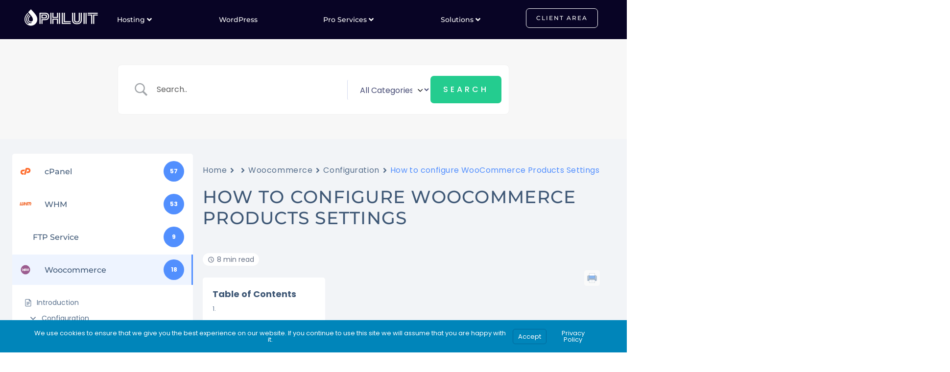

--- FILE ---
content_type: text/css
request_url: https://phluit.com/wp-content/uploads/elementor/css/post-27762.css?ver=1768527321
body_size: 459
content:
.elementor-kit-27762{--e-global-color-primary:#0069FF;--e-global-color-secondary:#17B4F6;--e-global-color-text:#1B1A1A;--e-global-color-accent:#0016AD;--e-global-typography-primary-font-family:"Roboto";--e-global-typography-primary-font-weight:600;--e-global-typography-secondary-font-family:"Roboto Slab";--e-global-typography-secondary-font-weight:400;--e-global-typography-text-font-family:"Roboto";--e-global-typography-text-font-weight:400;--e-global-typography-accent-font-family:"Roboto";--e-global-typography-accent-font-weight:500;color:#1C1A1A;font-family:"Poppins", Sans-serif;}.elementor-kit-27762 button,.elementor-kit-27762 input[type="button"],.elementor-kit-27762 input[type="submit"],.elementor-kit-27762 .elementor-button{background-color:var( --e-global-color-primary );color:#FFFFFF;border-style:solid;border-color:#02010100;}.elementor-kit-27762 button:hover,.elementor-kit-27762 button:focus,.elementor-kit-27762 input[type="button"]:hover,.elementor-kit-27762 input[type="button"]:focus,.elementor-kit-27762 input[type="submit"]:hover,.elementor-kit-27762 input[type="submit"]:focus,.elementor-kit-27762 .elementor-button:hover,.elementor-kit-27762 .elementor-button:focus{background-color:var( --e-global-color-secondary );color:#FFFFFF;}.elementor-kit-27762 e-page-transition{background-color:#FFBC7D;}.elementor-kit-27762 a{color:#0069FF;}.elementor-kit-27762 h1{color:#111010;font-family:"Montserrat", Sans-serif;}.elementor-kit-27762 h2{color:#333131;font-family:"Montserrat", Sans-serif;}.elementor-kit-27762 h3{color:#1F1C1C;font-family:"Montserrat", Sans-serif;}.elementor-kit-27762 h4{color:#1A1818;font-family:"Montserrat", Sans-serif;}.elementor-kit-27762 h5{color:#181616;font-family:"Montserrat", Sans-serif;}.elementor-kit-27762 h6{color:#161414;font-family:"Montserrat", Sans-serif;}.elementor-section.elementor-section-boxed > .elementor-container{max-width:1140px;}.e-con{--container-max-width:1140px;}.elementor-widget:not(:last-child){margin-block-end:20px;}.elementor-element{--widgets-spacing:20px 20px;--widgets-spacing-row:20px;--widgets-spacing-column:20px;}{}h1.entry-title{display:var(--page-title-display);}@media(max-width:1024px){.elementor-section.elementor-section-boxed > .elementor-container{max-width:1024px;}.e-con{--container-max-width:1024px;}}@media(max-width:767px){.elementor-section.elementor-section-boxed > .elementor-container{max-width:767px;}.e-con{--container-max-width:767px;}}

--- FILE ---
content_type: text/css
request_url: https://phluit.com/wp-content/uploads/elementor/css/post-18411.css?ver=1768528536
body_size: 1317
content:
.elementor-18411 .elementor-element.elementor-element-36b8543 > .elementor-container > .elementor-column > .elementor-widget-wrap{align-content:space-evenly;align-items:space-evenly;}.elementor-18411 .elementor-element.elementor-element-36b8543 .elementor-repeater-item-55ac5ab.jet-parallax-section__layout .jet-parallax-section__image{background-size:auto;}.elementor-bc-flex-widget .elementor-18411 .elementor-element.elementor-element-a1f2858.elementor-column .elementor-widget-wrap{align-items:center;}.elementor-18411 .elementor-element.elementor-element-a1f2858.elementor-column.elementor-element[data-element_type="column"] > .elementor-widget-wrap.elementor-element-populated{align-content:center;align-items:center;}.elementor-18411 .elementor-element.elementor-element-a1f2858.elementor-column > .elementor-widget-wrap{justify-content:center;}.elementor-18411 .elementor-element.elementor-element-a1f2858 > .elementor-element-populated{margin:0px 0px 0px 0px;--e-column-margin-right:0px;--e-column-margin-left:0px;padding:0px 0px 0px 0px;}.elementor-widget-theme-site-logo .widget-image-caption{color:var( --e-global-color-text );font-family:var( --e-global-typography-text-font-family ), Sans-serif;font-weight:var( --e-global-typography-text-font-weight );}.elementor-18411 .elementor-element.elementor-element-2141ff6 > .elementor-widget-container{margin:-10px 0px 0px 0px;padding:0px 0px 0px 0px;}.elementor-18411 .elementor-element.elementor-element-2141ff6{text-align:start;}.elementor-bc-flex-widget .elementor-18411 .elementor-element.elementor-element-30b2df6.elementor-column .elementor-widget-wrap{align-items:center;}.elementor-18411 .elementor-element.elementor-element-30b2df6.elementor-column.elementor-element[data-element_type="column"] > .elementor-widget-wrap.elementor-element-populated{align-content:center;align-items:center;}.elementor-18411 .elementor-element.elementor-element-30b2df6 > .elementor-element-populated{margin:0px 0px 0px 0px;--e-column-margin-right:0px;--e-column-margin-left:0px;padding:0px 0px 0px 0px;}.elementor-18411 .elementor-element.elementor-element-749d89f{width:var( --container-widget-width, 107.3% );max-width:107.3%;--container-widget-width:107.3%;--container-widget-flex-grow:0;z-index:4000;--jmm-top-menu-bg-color:#02010100;--jmm-top-items-ver-padding:0px;--jmm-top-items-hor-padding:0px;--jmm-top-items-gap:100px;--jmm-top-items-hor-align:space-between;--jmm-sub-menu-bg-color:#4B191900;--jmm-top-item-icon-color:#FFFFFF;--jmm-top-item-title-color:#FFFFFF;--jmm-top-item-dropdown-icon-color:#FFFFFF;--jmm-top-item-bg-color:#FFFFFF00;--jmm-sub-item-icon-color:#FFFFFF;--jmm-sub-item-title-color:#FFFFFF;--jmm-sub-item-dropdown-icon-color:#FFFFFF;--jmm-sub-item-bg-color:#02010100;--jmm-top-hover-item-icon-color:#17B4F6;--jmm-top-hover-item-title-color:#17B4F6;--jmm-top-hover-item-dropdown-color:#17B4F6;--jmm-top-hover-item-bg-color:#02010100;--jmm-top-active-item-icon-color:#17B4F6;--jmm-top-active-item-title-color:#17B4F6;--jmm-top-active-item-dropdown-color:#17B4F6;--jmm-top-active-item-bg-color:#02010100;--jmm-sub-active-item-bg-color:#FFFFFF00;--jmm-dropdown-item-bg-color:#841F1F;--jmm-dropdown-toggle-bg-color:#02010100;--jmm-dropdown-hover-toggle-bg-color:#02010100;--jmm-dropdown-active-toggle-bg-color:#02010100;}.elementor-18411 .elementor-element.elementor-element-749d89f > .elementor-widget-container{margin:0px 0px 0px 0px;padding:0px 0px 0px 0px;}.elementor-18411 .elementor-element.elementor-element-749d89f .jet-mega-menu.jet-mega-menu--layout-horizontal .jet-mega-menu-item__link--top-level,
							.elementor-18411 .elementor-element.elementor-element-749d89f .jet-mega-menu.jet-mega-menu--layout-vertical .jet-mega-menu-item__link--top-level{font-family:"Montserrat", Sans-serif;font-size:14px;font-weight:500;}.elementor-bc-flex-widget .elementor-18411 .elementor-element.elementor-element-4e68332.elementor-column .elementor-widget-wrap{align-items:center;}.elementor-18411 .elementor-element.elementor-element-4e68332.elementor-column.elementor-element[data-element_type="column"] > .elementor-widget-wrap.elementor-element-populated{align-content:center;align-items:center;}.elementor-18411 .elementor-element.elementor-element-4e68332.elementor-column > .elementor-widget-wrap{justify-content:flex-end;}.elementor-18411 .elementor-element.elementor-element-4e68332 > .elementor-element-populated{margin:0px 0px 0px 0px;--e-column-margin-right:0px;--e-column-margin-left:0px;padding:0px 0px 0px 0px;}.elementor-18411 .elementor-element.elementor-element-300dfc3{width:auto;max-width:auto;}.elementor-18411 .elementor-element.elementor-element-300dfc3 > .elementor-widget-container{margin:0px 0px 0px 0px;}.elementor-18411 .elementor-element.elementor-element-36b8543:not(.elementor-motion-effects-element-type-background), .elementor-18411 .elementor-element.elementor-element-36b8543 > .elementor-motion-effects-container > .elementor-motion-effects-layer{background-color:#080425;}.elementor-18411 .elementor-element.elementor-element-36b8543 > .elementor-background-overlay{background-color:#000000;opacity:0.5;transition:background 0.3s, border-radius 0.3s, opacity 0.3s;}.elementor-18411 .elementor-element.elementor-element-36b8543 > .elementor-container{min-height:80px;}.elementor-18411 .elementor-element.elementor-element-36b8543{border-style:solid;border-width:0px 0px 2px 0px;border-color:#FFFFFF;transition:background 0.3s, border 0.3s, border-radius 0.3s, box-shadow 0.3s;padding:0px 50px 0px 50px;z-index:9;overflow:visible;}.elementor-theme-builder-content-area{height:400px;}.elementor-location-header:before, .elementor-location-footer:before{content:"";display:table;clear:both;}@media(max-width:767px){.elementor-18411 .elementor-element.elementor-element-a1f2858.elementor-column > .elementor-widget-wrap{justify-content:flex-start;}.elementor-18411 .elementor-element.elementor-element-2141ff6{width:auto;max-width:auto;}.elementor-18411 .elementor-element.elementor-element-749d89f{--container-widget-width:117px;--container-widget-flex-grow:0;width:var( --container-widget-width, 117px );max-width:117px;}}@media(min-width:768px){.elementor-18411 .elementor-element.elementor-element-a1f2858{width:16%;}.elementor-18411 .elementor-element.elementor-element-30b2df6{width:63.243%;}.elementor-18411 .elementor-element.elementor-element-4e68332{width:20%;}}/* Start custom CSS for html, class: .elementor-element-300dfc3 */.chat-button {
  position: relative;
  padding: 10px 20px;
  border-radius: 7px;
  border: 1px solid white;
  font-size: 12px;
  font-family: 'Montserrat', sans-serif;
  text-transform: uppercase;
  font-weight: 500;
  letter-spacing: 2px;
  background: transparent;
  color: #fff !important;
  overflow: hidden;
  box-shadow: 0 0 0 0 transparent;
  -webkit-transition: all 0.2s ease-in;
  -moz-transition: all 0.2s ease-in;
  transition: all 0.2s ease-in;
  
  /* --- NEW STYLES FOR LINK (<a>) --- */
  text-decoration: none; /* Removes the default link underline */
  display: inline-block; /* Allows padding and other button properties to apply */
}

/* All other styles (.chat-button:hover, .chat-button:hover::before, etc.) remain the same. *//* End custom CSS */
/* Start custom CSS for html, class: .elementor-element-300dfc3 */.chat-button {
  position: relative;
  padding: 10px 20px;
  border-radius: 7px;
  border: 1px solid white;
  font-size: 12px;
  font-family: 'Montserrat', sans-serif;
  text-transform: uppercase;
  font-weight: 500;
  letter-spacing: 2px;
  background: transparent;
  color: #fff !important;
  overflow: hidden;
  box-shadow: 0 0 0 0 transparent;
  -webkit-transition: all 0.2s ease-in;
  -moz-transition: all 0.2s ease-in;
  transition: all 0.2s ease-in;
  
  /* --- NEW STYLES FOR LINK (<a>) --- */
  text-decoration: none; /* Removes the default link underline */
  display: inline-block; /* Allows padding and other button properties to apply */
}

/* All other styles (.chat-button:hover, .chat-button:hover::before, etc.) remain the same. *//* End custom CSS */

--- FILE ---
content_type: text/css
request_url: https://phluit.com/wp-content/uploads/elementor/css/post-26114.css?ver=1757566247
body_size: 1738
content:
.elementor-26114 .elementor-element.elementor-element-149e01c7 .elementor-repeater-item-7e1da4e.jet-parallax-section__layout .jet-parallax-section__image{background-size:auto;}.elementor-bc-flex-widget .elementor-26114 .elementor-element.elementor-element-734958d.elementor-column .elementor-widget-wrap{align-items:flex-start;}.elementor-26114 .elementor-element.elementor-element-734958d.elementor-column.elementor-element[data-element_type="column"] > .elementor-widget-wrap.elementor-element-populated{align-content:flex-start;align-items:flex-start;}.elementor-26114 .elementor-element.elementor-element-734958d > .elementor-element-populated{margin:0px 10px 0px 0px;--e-column-margin-right:10px;--e-column-margin-left:0px;}.elementor-26114 .elementor-element.elementor-element-71e0c698.ekit-equal-height-enable,
					.elementor-26114 .elementor-element.elementor-element-71e0c698.ekit-equal-height-enable > div,
					.elementor-26114 .elementor-element.elementor-element-71e0c698.ekit-equal-height-enable .ekit-wid-con,
					.elementor-26114 .elementor-element.elementor-element-71e0c698.ekit-equal-height-enable .ekit-wid-con .elementskit-infobox{height:100%;}.elementor-26114 .elementor-element.elementor-element-71e0c698 .elementskit-infobox{background-color:#02010100;padding:11px 0px 0px 0px;-webkit-box-align:center;-ms-flex-align:center;-ms-grid-row-align:center;align-items:center;}.elementor-26114 .elementor-element.elementor-element-71e0c698 > .elementor-widget-container{margin:-10px 0px 0px 0px;}.elementor-26114 .elementor-element.elementor-element-71e0c698 .elementskit-infobox:hover{padding:11px 0px 0px 0px;}.elementor-26114 .elementor-element.elementor-element-71e0c698 .elementskit-infobox .elementskit-info-box-title{margin:0px 0px 0px 0px;padding:0px 0px 0px 0px;color:#000000;font-family:"Montserrat", Sans-serif;font-size:16px;font-weight:700;}.elementor-26114 .elementor-element.elementor-element-71e0c698 .elementskit-infobox:hover .elementskit-info-box-title{color:#006AFC;}.elementor-26114 .elementor-element.elementor-element-71e0c698 .elementskit-infobox .box-body > p{color:#2B2626;font-family:"Poppins", Sans-serif;font-size:13px;line-height:20px;}.elementor-26114 .elementor-element.elementor-element-71e0c698 .elementskit-infobox:hover .box-body > p{color:#656565;}.elementor-26114 .elementor-element.elementor-element-71e0c698 .elementskit-infobox p{margin:05px 0px 0px 0px;}.elementor-26114 .elementor-element.elementor-element-71e0c698 .elementskit-infobox .elementskit-box-header .elementskit-info-box-icon{margin:0px 10px 0px 0px;-webkit-transform:translateY(-18px);-ms-transform:translateY(-18px);transform:translateY(-18px);}.elementor-26114 .elementor-element.elementor-element-71e0c698 .elementskit-infobox .elementskit-info-box-icon{transform:rotate(0deg);width:40px;line-height:100px;}.elementor-26114 .elementor-element.elementor-element-71e0c698 .elementskit-infobox .elementskit-info-box-icon {height:40px;}.elementor-26114 .elementor-element.elementor-element-71e0c698 .elementskit-infobox .elementkit-infobox-icon{line-height:100px;}.elementor-26114 .elementor-element.elementor-element-3aafcf7c.ekit-equal-height-enable,
					.elementor-26114 .elementor-element.elementor-element-3aafcf7c.ekit-equal-height-enable > div,
					.elementor-26114 .elementor-element.elementor-element-3aafcf7c.ekit-equal-height-enable .ekit-wid-con,
					.elementor-26114 .elementor-element.elementor-element-3aafcf7c.ekit-equal-height-enable .ekit-wid-con .elementskit-infobox{height:100%;}.elementor-26114 .elementor-element.elementor-element-3aafcf7c .elementskit-infobox{background-color:#02010100;padding:11px 0px 0px 0px;-webkit-box-align:center;-ms-flex-align:center;-ms-grid-row-align:center;align-items:center;}.elementor-26114 .elementor-element.elementor-element-3aafcf7c > .elementor-widget-container{margin:-10px 0px 0px 0px;}.elementor-26114 .elementor-element.elementor-element-3aafcf7c .elementskit-infobox:hover{padding:11px 0px 0px 0px;}.elementor-26114 .elementor-element.elementor-element-3aafcf7c .elementskit-infobox .elementskit-info-box-title{margin:0px 0px 0px 0px;padding:0px 0px 0px 0px;color:#000000;font-family:"Montserrat", Sans-serif;font-size:16px;font-weight:700;}.elementor-26114 .elementor-element.elementor-element-3aafcf7c .elementskit-infobox:hover .elementskit-info-box-title{color:#006AFC;}.elementor-26114 .elementor-element.elementor-element-3aafcf7c .elementskit-infobox .box-body > p{color:#2B2626;font-family:"Poppins", Sans-serif;font-size:13px;line-height:20px;}.elementor-26114 .elementor-element.elementor-element-3aafcf7c .elementskit-infobox:hover .box-body > p{color:#656565;}.elementor-26114 .elementor-element.elementor-element-3aafcf7c .elementskit-infobox p{margin:05px 0px 0px 0px;}.elementor-26114 .elementor-element.elementor-element-3aafcf7c .elementskit-infobox .elementskit-box-header .elementskit-info-box-icon{margin:0px 10px 0px 0px;-webkit-transform:translateY(-18px);-ms-transform:translateY(-18px);transform:translateY(-18px);}.elementor-26114 .elementor-element.elementor-element-3aafcf7c .elementskit-infobox .elementskit-info-box-icon{transform:rotate(0deg);width:40px;line-height:100px;}.elementor-26114 .elementor-element.elementor-element-3aafcf7c .elementskit-infobox .elementskit-info-box-icon {height:40px;}.elementor-26114 .elementor-element.elementor-element-3aafcf7c .elementskit-infobox .elementkit-infobox-icon{line-height:100px;}.elementor-26114 .elementor-element.elementor-element-1884d1f.ekit-equal-height-enable,
					.elementor-26114 .elementor-element.elementor-element-1884d1f.ekit-equal-height-enable > div,
					.elementor-26114 .elementor-element.elementor-element-1884d1f.ekit-equal-height-enable .ekit-wid-con,
					.elementor-26114 .elementor-element.elementor-element-1884d1f.ekit-equal-height-enable .ekit-wid-con .elementskit-infobox{height:100%;}.elementor-26114 .elementor-element.elementor-element-1884d1f .elementskit-infobox{background-color:#02010100;padding:11px 0px 0px 0px;-webkit-box-align:center;-ms-flex-align:center;-ms-grid-row-align:center;align-items:center;}.elementor-26114 .elementor-element.elementor-element-1884d1f > .elementor-widget-container{margin:-10px 0px 0px 0px;}.elementor-26114 .elementor-element.elementor-element-1884d1f .elementskit-infobox:hover{padding:11px 0px 0px 0px;}.elementor-26114 .elementor-element.elementor-element-1884d1f .elementskit-infobox .elementskit-info-box-title{margin:0px 0px 0px 0px;padding:0px 0px 0px 0px;color:#000000;font-family:"Montserrat", Sans-serif;font-size:16px;font-weight:700;}.elementor-26114 .elementor-element.elementor-element-1884d1f .elementskit-infobox:hover .elementskit-info-box-title{color:#006AFC;}.elementor-26114 .elementor-element.elementor-element-1884d1f .elementskit-infobox .box-body > p{color:#2B2626;font-family:"Poppins", Sans-serif;font-size:13px;line-height:20px;}.elementor-26114 .elementor-element.elementor-element-1884d1f .elementskit-infobox:hover .box-body > p{color:#656565;}.elementor-26114 .elementor-element.elementor-element-1884d1f .elementskit-infobox p{margin:05px 0px 0px 0px;}.elementor-26114 .elementor-element.elementor-element-1884d1f .elementskit-infobox .elementskit-box-header .elementskit-info-box-icon{margin:0px 10px 0px 0px;-webkit-transform:translateY(-18px);-ms-transform:translateY(-18px);transform:translateY(-18px);}.elementor-26114 .elementor-element.elementor-element-1884d1f .elementskit-infobox .elementskit-info-box-icon{transform:rotate(0deg);width:40px;line-height:100px;}.elementor-26114 .elementor-element.elementor-element-1884d1f .elementskit-infobox .elementskit-info-box-icon {height:40px;}.elementor-26114 .elementor-element.elementor-element-1884d1f .elementskit-infobox .elementkit-infobox-icon{line-height:100px;}.elementor-26114 .elementor-element.elementor-element-0ebc52d.ekit-equal-height-enable,
					.elementor-26114 .elementor-element.elementor-element-0ebc52d.ekit-equal-height-enable > div,
					.elementor-26114 .elementor-element.elementor-element-0ebc52d.ekit-equal-height-enable .ekit-wid-con,
					.elementor-26114 .elementor-element.elementor-element-0ebc52d.ekit-equal-height-enable .ekit-wid-con .elementskit-infobox{height:100%;}.elementor-26114 .elementor-element.elementor-element-0ebc52d .elementskit-infobox{background-color:#02010100;padding:11px 0px 0px 0px;-webkit-box-align:center;-ms-flex-align:center;-ms-grid-row-align:center;align-items:center;}.elementor-26114 .elementor-element.elementor-element-0ebc52d > .elementor-widget-container{margin:-10px 0px 0px 0px;}.elementor-26114 .elementor-element.elementor-element-0ebc52d .elementskit-infobox:hover{padding:11px 0px 0px 0px;}.elementor-26114 .elementor-element.elementor-element-0ebc52d .elementskit-infobox .elementskit-info-box-title{margin:0px 0px 0px 0px;padding:0px 0px 0px 0px;color:#000000;font-family:"Montserrat", Sans-serif;font-size:16px;font-weight:700;}.elementor-26114 .elementor-element.elementor-element-0ebc52d .elementskit-infobox:hover .elementskit-info-box-title{color:#006AFC;}.elementor-26114 .elementor-element.elementor-element-0ebc52d .elementskit-infobox .box-body > p{color:#2B2626;font-family:"Poppins", Sans-serif;font-size:13px;line-height:20px;}.elementor-26114 .elementor-element.elementor-element-0ebc52d .elementskit-infobox:hover .box-body > p{color:#656565;}.elementor-26114 .elementor-element.elementor-element-0ebc52d .elementskit-infobox p{margin:05px 0px 0px 0px;}.elementor-26114 .elementor-element.elementor-element-0ebc52d .elementskit-infobox .elementskit-box-header .elementskit-info-box-icon{margin:0px 10px 0px 0px;-webkit-transform:translateY(-18px);-ms-transform:translateY(-18px);transform:translateY(-18px);}.elementor-26114 .elementor-element.elementor-element-0ebc52d .elementskit-infobox .elementskit-info-box-icon{transform:rotate(0deg);width:40px;line-height:100px;}.elementor-26114 .elementor-element.elementor-element-0ebc52d .elementskit-infobox .elementskit-info-box-icon {height:40px;}.elementor-26114 .elementor-element.elementor-element-0ebc52d .elementskit-infobox .elementkit-infobox-icon{line-height:100px;}.elementor-bc-flex-widget .elementor-26114 .elementor-element.elementor-element-7b2059c9.elementor-column .elementor-widget-wrap{align-items:flex-start;}.elementor-26114 .elementor-element.elementor-element-7b2059c9.elementor-column.elementor-element[data-element_type="column"] > .elementor-widget-wrap.elementor-element-populated{align-content:flex-start;align-items:flex-start;}.elementor-26114 .elementor-element.elementor-element-4f5ef5ee.ekit-equal-height-enable,
					.elementor-26114 .elementor-element.elementor-element-4f5ef5ee.ekit-equal-height-enable > div,
					.elementor-26114 .elementor-element.elementor-element-4f5ef5ee.ekit-equal-height-enable .ekit-wid-con,
					.elementor-26114 .elementor-element.elementor-element-4f5ef5ee.ekit-equal-height-enable .ekit-wid-con .elementskit-infobox{height:100%;}.elementor-26114 .elementor-element.elementor-element-4f5ef5ee .elementskit-infobox{background-color:#02010100;padding:11px 0px 0px 0px;-webkit-box-align:center;-ms-flex-align:center;-ms-grid-row-align:center;align-items:center;}.elementor-26114 .elementor-element.elementor-element-4f5ef5ee > .elementor-widget-container{margin:-10px 0px 0px 0px;}.elementor-26114 .elementor-element.elementor-element-4f5ef5ee .elementskit-infobox:hover{padding:11px 0px 0px 0px;}.elementor-26114 .elementor-element.elementor-element-4f5ef5ee .elementskit-infobox .elementskit-info-box-title{margin:0px 0px 0px 0px;padding:0px 0px 0px 0px;color:#000000;font-family:"Montserrat", Sans-serif;font-size:16px;font-weight:700;}.elementor-26114 .elementor-element.elementor-element-4f5ef5ee .elementskit-infobox:hover .elementskit-info-box-title{color:#006AFC;}.elementor-26114 .elementor-element.elementor-element-4f5ef5ee .elementskit-infobox .box-body > p{color:#2B2626;font-family:"Poppins", Sans-serif;font-size:13px;line-height:20px;}.elementor-26114 .elementor-element.elementor-element-4f5ef5ee .elementskit-infobox:hover .box-body > p{color:#656565;}.elementor-26114 .elementor-element.elementor-element-4f5ef5ee .elementskit-infobox p{margin:05px 0px 0px 0px;}.elementor-26114 .elementor-element.elementor-element-4f5ef5ee .elementskit-infobox .elementskit-box-header .elementskit-info-box-icon{margin:0px 10px 0px 0px;-webkit-transform:translateY(-18px);-ms-transform:translateY(-18px);transform:translateY(-18px);}.elementor-26114 .elementor-element.elementor-element-4f5ef5ee .elementskit-infobox .elementskit-info-box-icon{transform:rotate(0deg);width:40px;line-height:100px;}.elementor-26114 .elementor-element.elementor-element-4f5ef5ee .elementskit-infobox .elementskit-info-box-icon {height:40px;}.elementor-26114 .elementor-element.elementor-element-4f5ef5ee .elementskit-infobox .elementkit-infobox-icon{line-height:100px;}.elementor-26114 .elementor-element.elementor-element-72fc5baa.ekit-equal-height-enable,
					.elementor-26114 .elementor-element.elementor-element-72fc5baa.ekit-equal-height-enable > div,
					.elementor-26114 .elementor-element.elementor-element-72fc5baa.ekit-equal-height-enable .ekit-wid-con,
					.elementor-26114 .elementor-element.elementor-element-72fc5baa.ekit-equal-height-enable .ekit-wid-con .elementskit-infobox{height:100%;}.elementor-26114 .elementor-element.elementor-element-72fc5baa .elementskit-infobox{background-color:#02010100;padding:11px 0px 0px 0px;-webkit-box-align:center;-ms-flex-align:center;-ms-grid-row-align:center;align-items:center;}.elementor-26114 .elementor-element.elementor-element-72fc5baa > .elementor-widget-container{margin:-10px 0px 0px 0px;}.elementor-26114 .elementor-element.elementor-element-72fc5baa .elementskit-infobox:hover{padding:11px 0px 0px 0px;}.elementor-26114 .elementor-element.elementor-element-72fc5baa .elementskit-infobox .elementskit-info-box-title{margin:0px 0px 0px 0px;padding:0px 0px 0px 0px;color:#000000;font-family:"Montserrat", Sans-serif;font-size:16px;font-weight:700;}.elementor-26114 .elementor-element.elementor-element-72fc5baa .elementskit-infobox:hover .elementskit-info-box-title{color:#006AFC;}.elementor-26114 .elementor-element.elementor-element-72fc5baa .elementskit-infobox .box-body > p{color:#2B2626;font-family:"Poppins", Sans-serif;font-size:13px;line-height:20px;}.elementor-26114 .elementor-element.elementor-element-72fc5baa .elementskit-infobox:hover .box-body > p{color:#656565;}.elementor-26114 .elementor-element.elementor-element-72fc5baa .elementskit-infobox p{margin:05px 0px 0px 0px;}.elementor-26114 .elementor-element.elementor-element-72fc5baa .elementskit-infobox .elementskit-box-header .elementskit-info-box-icon{margin:0px 10px 0px 0px;-webkit-transform:translateY(-18px);-ms-transform:translateY(-18px);transform:translateY(-18px);}.elementor-26114 .elementor-element.elementor-element-72fc5baa .elementskit-infobox .elementskit-info-box-icon{transform:rotate(0deg);width:40px;line-height:100px;}.elementor-26114 .elementor-element.elementor-element-72fc5baa .elementskit-infobox .elementskit-info-box-icon {height:40px;}.elementor-26114 .elementor-element.elementor-element-72fc5baa .elementskit-infobox .elementkit-infobox-icon{line-height:100px;}.elementor-26114 .elementor-element.elementor-element-2030e229.ekit-equal-height-enable,
					.elementor-26114 .elementor-element.elementor-element-2030e229.ekit-equal-height-enable > div,
					.elementor-26114 .elementor-element.elementor-element-2030e229.ekit-equal-height-enable .ekit-wid-con,
					.elementor-26114 .elementor-element.elementor-element-2030e229.ekit-equal-height-enable .ekit-wid-con .elementskit-infobox{height:100%;}.elementor-26114 .elementor-element.elementor-element-2030e229 .elementskit-infobox{background-color:#02010100;padding:11px 0px 0px 0px;-webkit-box-align:center;-ms-flex-align:center;-ms-grid-row-align:center;align-items:center;}.elementor-26114 .elementor-element.elementor-element-2030e229 > .elementor-widget-container{margin:-10px 0px 0px 0px;}.elementor-26114 .elementor-element.elementor-element-2030e229 .elementskit-infobox:hover{padding:11px 0px 0px 0px;}.elementor-26114 .elementor-element.elementor-element-2030e229 .elementskit-infobox .elementskit-info-box-title{margin:0px 0px 0px 0px;padding:0px 0px 0px 0px;color:#000000;font-family:"Montserrat", Sans-serif;font-size:16px;font-weight:700;}.elementor-26114 .elementor-element.elementor-element-2030e229 .elementskit-infobox:hover .elementskit-info-box-title{color:#006AFC;}.elementor-26114 .elementor-element.elementor-element-2030e229 .elementskit-infobox .box-body > p{color:#2B2626;font-family:"Poppins", Sans-serif;font-size:13px;line-height:20px;}.elementor-26114 .elementor-element.elementor-element-2030e229 .elementskit-infobox:hover .box-body > p{color:#656565;}.elementor-26114 .elementor-element.elementor-element-2030e229 .elementskit-infobox p{margin:05px 0px 0px 0px;}.elementor-26114 .elementor-element.elementor-element-2030e229 .elementskit-infobox .elementskit-box-header .elementskit-info-box-icon{margin:0px 10px 0px 0px;-webkit-transform:translateY(-18px);-ms-transform:translateY(-18px);transform:translateY(-18px);}.elementor-26114 .elementor-element.elementor-element-2030e229 .elementskit-infobox .elementskit-info-box-icon{transform:rotate(0deg);width:40px;line-height:100px;}.elementor-26114 .elementor-element.elementor-element-2030e229 .elementskit-infobox .elementskit-info-box-icon {height:40px;}.elementor-26114 .elementor-element.elementor-element-2030e229 .elementskit-infobox .elementkit-infobox-icon{line-height:100px;}.elementor-bc-flex-widget .elementor-26114 .elementor-element.elementor-element-25fd511c.elementor-column .elementor-widget-wrap{align-items:flex-start;}.elementor-26114 .elementor-element.elementor-element-25fd511c.elementor-column.elementor-element[data-element_type="column"] > .elementor-widget-wrap.elementor-element-populated{align-content:flex-start;align-items:flex-start;}.elementor-26114 .elementor-element.elementor-element-25fd511c.elementor-column > .elementor-widget-wrap{justify-content:flex-start;}.elementor-26114 .elementor-element.elementor-element-25fd511c > .elementor-element-populated{margin:0px 0px 0px 0px;--e-column-margin-right:0px;--e-column-margin-left:0px;}.elementor-26114 .elementor-element.elementor-element-51337e57 .elementor-repeater-item-db79ea2.jet-parallax-section__layout .jet-parallax-section__image{background-size:auto;}.elementor-widget-heading .elementor-heading-title{font-family:var( --e-global-typography-primary-font-family ), Sans-serif;font-weight:var( --e-global-typography-primary-font-weight );color:var( --e-global-color-primary );}.elementor-26114 .elementor-element.elementor-element-71f934b3 > .elementor-widget-container{margin:0px 0px 0px -11px;}.elementor-26114 .elementor-element.elementor-element-71f934b3{text-align:start;}.elementor-26114 .elementor-element.elementor-element-71f934b3 .elementor-heading-title{font-family:"Montserrat", Sans-serif;font-size:18px;font-weight:700;color:#000000;}.elementor-26114 .elementor-element.elementor-element-51337e57{margin-top:0px;margin-bottom:0px;padding:0px 0px 10px 10px;overflow:visible;}.elementor-26114 .elementor-element.elementor-element-7373460d .elementor-repeater-item-07f0acf.jet-parallax-section__layout .jet-parallax-section__image{background-size:auto;}.elementor-widget-text-editor{font-family:var( --e-global-typography-text-font-family ), Sans-serif;font-weight:var( --e-global-typography-text-font-weight );color:var( --e-global-color-text );}.elementor-widget-text-editor.elementor-drop-cap-view-stacked .elementor-drop-cap{background-color:var( --e-global-color-primary );}.elementor-widget-text-editor.elementor-drop-cap-view-framed .elementor-drop-cap, .elementor-widget-text-editor.elementor-drop-cap-view-default .elementor-drop-cap{color:var( --e-global-color-primary );border-color:var( --e-global-color-primary );}.elementor-26114 .elementor-element.elementor-element-47e8ae3a > .elementor-widget-container{margin:0px 0px -10px 0px;}.elementor-26114 .elementor-element.elementor-element-47e8ae3a{text-align:start;font-family:"Poppins", Sans-serif;font-size:14px;font-weight:400;color:var( --e-global-color-text );}.elementor-widget-button .elementor-button{background-color:var( --e-global-color-accent );font-family:var( --e-global-typography-accent-font-family ), Sans-serif;font-weight:var( --e-global-typography-accent-font-weight );}.elementor-26114 .elementor-element.elementor-element-2ddca463 .elementor-button{background-color:#61CE7000;font-family:"Montserrat", Sans-serif;font-size:16px;font-weight:600;fill:#000000;color:#000000;}.elementor-26114 .elementor-element.elementor-element-2ddca463 > .elementor-widget-container{margin:-20px 0px 0px -23px;padding:0px 0px 0px 0px;}.elementor-26114 .elementor-element.elementor-element-2ddca463 .elementor-button-content-wrapper{flex-direction:row-reverse;}.elementor-26114 .elementor-element.elementor-element-2ddca463 .elementor-button .elementor-button-content-wrapper{gap:17px;}.elementor-26114 .elementor-element.elementor-element-2ddca463 .elementor-button:hover, .elementor-26114 .elementor-element.elementor-element-2ddca463 .elementor-button:focus{color:#006AFC;}.elementor-26114 .elementor-element.elementor-element-2ddca463 .elementor-button:hover svg, .elementor-26114 .elementor-element.elementor-element-2ddca463 .elementor-button:focus svg{fill:#006AFC;}.elementor-26114 .elementor-element.elementor-element-7373460d{margin-top:0px;margin-bottom:0px;padding:0px 0px 0px 0px;overflow:visible;}.elementor-26114 .elementor-element.elementor-element-149e01c7:not(.elementor-motion-effects-element-type-background), .elementor-26114 .elementor-element.elementor-element-149e01c7 > .elementor-motion-effects-container > .elementor-motion-effects-layer{background-color:#F5FDFF;background-image:url("https://phluit.com/wp-content/uploads/2023/12/Add-2023-12-28T193107.289.webp");background-position:bottom right;background-repeat:no-repeat;background-size:contain;}.elementor-26114 .elementor-element.elementor-element-149e01c7 > .elementor-container{max-width:1200px;}.elementor-26114 .elementor-element.elementor-element-149e01c7{border-style:solid;border-width:0px 2px 2px 2px;border-color:#0BB7F7;transition:background 0.3s, border 0.3s, border-radius 0.3s, box-shadow 0.3s;margin-top:20px;margin-bottom:0px;padding:50px 50px 50px 50px;z-index:1.0E+46;overflow:visible;}.elementor-26114 .elementor-element.elementor-element-149e01c7, .elementor-26114 .elementor-element.elementor-element-149e01c7 > .elementor-background-overlay{border-radius:0px 0px 120px 0px;}.elementor-26114 .elementor-element.elementor-element-149e01c7 > .elementor-background-overlay{transition:background 0.3s, border-radius 0.3s, opacity 0.3s;}body.elementor-page-26114:not(.elementor-motion-effects-element-type-background), body.elementor-page-26114 > .elementor-motion-effects-container > .elementor-motion-effects-layer{background-color:#02010100;}@media(min-width:768px){.elementor-26114 .elementor-element.elementor-element-734958d{width:34%;}.elementor-26114 .elementor-element.elementor-element-7b2059c9{width:34.332%;}.elementor-26114 .elementor-element.elementor-element-25fd511c{width:31%;}}

--- FILE ---
content_type: text/css
request_url: https://phluit.com/wp-content/uploads/elementor/css/post-26208.css?ver=1757151126
body_size: 1548
content:
.elementor-26208 .elementor-element.elementor-element-499b1c9a .elementor-repeater-item-150ba68.jet-parallax-section__layout .jet-parallax-section__image{background-size:auto;}.elementor-bc-flex-widget .elementor-26208 .elementor-element.elementor-element-3df6d51e.elementor-column .elementor-widget-wrap{align-items:flex-start;}.elementor-26208 .elementor-element.elementor-element-3df6d51e.elementor-column.elementor-element[data-element_type="column"] > .elementor-widget-wrap.elementor-element-populated{align-content:flex-start;align-items:flex-start;}.elementor-26208 .elementor-element.elementor-element-3df6d51e > .elementor-element-populated{margin:0px 010px 0px 0px;--e-column-margin-right:010px;--e-column-margin-left:0px;}.elementor-widget-image-box .elementor-image-box-title{font-family:var( --e-global-typography-primary-font-family ), Sans-serif;font-weight:var( --e-global-typography-primary-font-weight );color:var( --e-global-color-primary );}.elementor-widget-image-box:has(:hover) .elementor-image-box-title,
					 .elementor-widget-image-box:has(:focus) .elementor-image-box-title{color:var( --e-global-color-primary );}.elementor-widget-image-box .elementor-image-box-description{font-family:var( --e-global-typography-text-font-family ), Sans-serif;font-weight:var( --e-global-typography-text-font-weight );color:var( --e-global-color-text );}.elementor-26208 .elementor-element.elementor-element-226572df > .elementor-widget-container{margin:-15px 0px 0px 0px;}.elementor-26208 .elementor-element.elementor-element-226572df.elementor-position-right .elementor-image-box-img{margin-left:15px;}.elementor-26208 .elementor-element.elementor-element-226572df.elementor-position-left .elementor-image-box-img{margin-right:15px;}.elementor-26208 .elementor-element.elementor-element-226572df.elementor-position-top .elementor-image-box-img{margin-bottom:15px;}.elementor-26208 .elementor-element.elementor-element-226572df .elementor-image-box-title{margin-bottom:5px;font-family:"Montserrat", Sans-serif;font-size:16px;font-weight:700;color:#000000;}.elementor-26208 .elementor-element.elementor-element-226572df .elementor-image-box-wrapper .elementor-image-box-img{width:9%;}.elementor-26208 .elementor-element.elementor-element-226572df .elementor-image-box-img img{height:9%;transition-duration:0.3s;}.elementor-26208 .elementor-element.elementor-element-226572df .elementor-image-box-description{font-family:"Poppins", Sans-serif;font-size:13px;font-weight:400;color:#2B2626;}.elementor-26208 .elementor-element.elementor-element-6e89b54f > .elementor-widget-container{margin:-15px 0px 0px 0px;}.elementor-26208 .elementor-element.elementor-element-6e89b54f.elementor-position-right .elementor-image-box-img{margin-left:15px;}.elementor-26208 .elementor-element.elementor-element-6e89b54f.elementor-position-left .elementor-image-box-img{margin-right:15px;}.elementor-26208 .elementor-element.elementor-element-6e89b54f.elementor-position-top .elementor-image-box-img{margin-bottom:15px;}.elementor-26208 .elementor-element.elementor-element-6e89b54f .elementor-image-box-title{margin-bottom:5px;font-family:"Montserrat", Sans-serif;font-size:16px;font-weight:700;color:#000000;}.elementor-26208 .elementor-element.elementor-element-6e89b54f .elementor-image-box-wrapper .elementor-image-box-img{width:9%;}.elementor-26208 .elementor-element.elementor-element-6e89b54f .elementor-image-box-img img{height:9%;transition-duration:0.3s;}.elementor-26208 .elementor-element.elementor-element-6e89b54f .elementor-image-box-description{font-family:"Poppins", Sans-serif;font-size:13px;font-weight:400;color:#2B2626;}.elementor-26208 .elementor-element.elementor-element-155bfe44 > .elementor-widget-container{margin:-15px 0px 0px 0px;}.elementor-26208 .elementor-element.elementor-element-155bfe44.elementor-position-right .elementor-image-box-img{margin-left:15px;}.elementor-26208 .elementor-element.elementor-element-155bfe44.elementor-position-left .elementor-image-box-img{margin-right:15px;}.elementor-26208 .elementor-element.elementor-element-155bfe44.elementor-position-top .elementor-image-box-img{margin-bottom:15px;}.elementor-26208 .elementor-element.elementor-element-155bfe44 .elementor-image-box-title{margin-bottom:5px;font-family:"Montserrat", Sans-serif;font-size:16px;font-weight:700;color:#000000;}.elementor-26208 .elementor-element.elementor-element-155bfe44 .elementor-image-box-wrapper .elementor-image-box-img{width:9%;}.elementor-26208 .elementor-element.elementor-element-155bfe44 .elementor-image-box-img img{height:9%;transition-duration:0.3s;}.elementor-26208 .elementor-element.elementor-element-155bfe44 .elementor-image-box-description{font-family:"Poppins", Sans-serif;font-size:13px;font-weight:400;color:#2B2626;}.elementor-26208 .elementor-element.elementor-element-3cc65179 > .elementor-widget-container{margin:-15px 0px 0px 0px;}.elementor-26208 .elementor-element.elementor-element-3cc65179.elementor-position-right .elementor-image-box-img{margin-left:15px;}.elementor-26208 .elementor-element.elementor-element-3cc65179.elementor-position-left .elementor-image-box-img{margin-right:15px;}.elementor-26208 .elementor-element.elementor-element-3cc65179.elementor-position-top .elementor-image-box-img{margin-bottom:15px;}.elementor-26208 .elementor-element.elementor-element-3cc65179 .elementor-image-box-title{margin-bottom:5px;font-family:"Montserrat", Sans-serif;font-size:16px;font-weight:700;color:#000000;}.elementor-26208 .elementor-element.elementor-element-3cc65179 .elementor-image-box-wrapper .elementor-image-box-img{width:9%;}.elementor-26208 .elementor-element.elementor-element-3cc65179 .elementor-image-box-img img{height:9%;transition-duration:0.3s;}.elementor-26208 .elementor-element.elementor-element-3cc65179 .elementor-image-box-description{font-family:"Poppins", Sans-serif;font-size:13px;font-weight:400;color:#2B2626;}.elementor-26208 .elementor-element.elementor-element-7a6850a1 > .elementor-widget-container{margin:-15px 0px 0px 0px;}.elementor-26208 .elementor-element.elementor-element-7a6850a1.elementor-position-right .elementor-image-box-img{margin-left:15px;}.elementor-26208 .elementor-element.elementor-element-7a6850a1.elementor-position-left .elementor-image-box-img{margin-right:15px;}.elementor-26208 .elementor-element.elementor-element-7a6850a1.elementor-position-top .elementor-image-box-img{margin-bottom:15px;}.elementor-26208 .elementor-element.elementor-element-7a6850a1 .elementor-image-box-title{margin-bottom:5px;font-family:"Montserrat", Sans-serif;font-size:16px;font-weight:700;color:#000000;}.elementor-26208 .elementor-element.elementor-element-7a6850a1 .elementor-image-box-wrapper .elementor-image-box-img{width:9%;}.elementor-26208 .elementor-element.elementor-element-7a6850a1 .elementor-image-box-img img{height:9%;transition-duration:0.3s;}.elementor-26208 .elementor-element.elementor-element-7a6850a1 .elementor-image-box-description{font-family:"Poppins", Sans-serif;font-size:13px;font-weight:400;color:#2B2626;}.elementor-bc-flex-widget .elementor-26208 .elementor-element.elementor-element-12b78e04.elementor-column .elementor-widget-wrap{align-items:flex-start;}.elementor-26208 .elementor-element.elementor-element-12b78e04.elementor-column.elementor-element[data-element_type="column"] > .elementor-widget-wrap.elementor-element-populated{align-content:flex-start;align-items:flex-start;}.elementor-26208 .elementor-element.elementor-element-12b78e04 > .elementor-element-populated{margin:0px 5px 0px 0px;--e-column-margin-right:5px;--e-column-margin-left:0px;}.elementor-26208 .elementor-element.elementor-element-3df1ba73 > .elementor-widget-container{margin:-15px 0px 0px 0px;}.elementor-26208 .elementor-element.elementor-element-3df1ba73.elementor-position-right .elementor-image-box-img{margin-left:15px;}.elementor-26208 .elementor-element.elementor-element-3df1ba73.elementor-position-left .elementor-image-box-img{margin-right:15px;}.elementor-26208 .elementor-element.elementor-element-3df1ba73.elementor-position-top .elementor-image-box-img{margin-bottom:15px;}.elementor-26208 .elementor-element.elementor-element-3df1ba73 .elementor-image-box-title{margin-bottom:5px;font-family:"Montserrat", Sans-serif;font-size:16px;font-weight:700;color:#000000;}.elementor-26208 .elementor-element.elementor-element-3df1ba73 .elementor-image-box-wrapper .elementor-image-box-img{width:9%;}.elementor-26208 .elementor-element.elementor-element-3df1ba73 .elementor-image-box-img img{height:9%;transition-duration:0.3s;}.elementor-26208 .elementor-element.elementor-element-3df1ba73 .elementor-image-box-description{font-family:"Poppins", Sans-serif;font-size:13px;font-weight:400;color:#2B2626;}.elementor-26208 .elementor-element.elementor-element-653d6223 > .elementor-widget-container{margin:-15px 0px 0px 0px;}.elementor-26208 .elementor-element.elementor-element-653d6223.elementor-position-right .elementor-image-box-img{margin-left:15px;}.elementor-26208 .elementor-element.elementor-element-653d6223.elementor-position-left .elementor-image-box-img{margin-right:15px;}.elementor-26208 .elementor-element.elementor-element-653d6223.elementor-position-top .elementor-image-box-img{margin-bottom:15px;}.elementor-26208 .elementor-element.elementor-element-653d6223 .elementor-image-box-title{margin-bottom:5px;font-family:"Montserrat", Sans-serif;font-size:16px;font-weight:700;color:#000000;}.elementor-26208 .elementor-element.elementor-element-653d6223 .elementor-image-box-wrapper .elementor-image-box-img{width:9%;}.elementor-26208 .elementor-element.elementor-element-653d6223 .elementor-image-box-img img{height:9%;transition-duration:0.3s;}.elementor-26208 .elementor-element.elementor-element-653d6223 .elementor-image-box-description{font-family:"Poppins", Sans-serif;font-size:13px;font-weight:400;color:#2B2626;}.elementor-26208 .elementor-element.elementor-element-3c598856 > .elementor-widget-container{margin:-15px 0px 0px 0px;}.elementor-26208 .elementor-element.elementor-element-3c598856.elementor-position-right .elementor-image-box-img{margin-left:15px;}.elementor-26208 .elementor-element.elementor-element-3c598856.elementor-position-left .elementor-image-box-img{margin-right:15px;}.elementor-26208 .elementor-element.elementor-element-3c598856.elementor-position-top .elementor-image-box-img{margin-bottom:15px;}.elementor-26208 .elementor-element.elementor-element-3c598856 .elementor-image-box-title{margin-bottom:5px;font-family:"Montserrat", Sans-serif;font-size:16px;font-weight:700;color:#000000;}.elementor-26208 .elementor-element.elementor-element-3c598856 .elementor-image-box-wrapper .elementor-image-box-img{width:9%;}.elementor-26208 .elementor-element.elementor-element-3c598856 .elementor-image-box-img img{height:9%;transition-duration:0.3s;}.elementor-26208 .elementor-element.elementor-element-3c598856 .elementor-image-box-description{font-family:"Poppins", Sans-serif;font-size:13px;font-weight:400;color:#2B2626;}.elementor-26208 .elementor-element.elementor-element-74e0f06b > .elementor-widget-container{margin:-15px 0px 0px 0px;}.elementor-26208 .elementor-element.elementor-element-74e0f06b.elementor-position-right .elementor-image-box-img{margin-left:15px;}.elementor-26208 .elementor-element.elementor-element-74e0f06b.elementor-position-left .elementor-image-box-img{margin-right:15px;}.elementor-26208 .elementor-element.elementor-element-74e0f06b.elementor-position-top .elementor-image-box-img{margin-bottom:15px;}.elementor-26208 .elementor-element.elementor-element-74e0f06b .elementor-image-box-title{margin-bottom:5px;font-family:"Montserrat", Sans-serif;font-size:16px;font-weight:700;color:#000000;}.elementor-26208 .elementor-element.elementor-element-74e0f06b .elementor-image-box-wrapper .elementor-image-box-img{width:9%;}.elementor-26208 .elementor-element.elementor-element-74e0f06b .elementor-image-box-img img{height:9%;transition-duration:0.3s;}.elementor-26208 .elementor-element.elementor-element-74e0f06b .elementor-image-box-description{font-family:"Poppins", Sans-serif;font-size:13px;font-weight:400;color:#2B2626;}.elementor-26208 .elementor-element.elementor-element-209da085 > .elementor-widget-container{margin:-15px 0px 0px 0px;}.elementor-26208 .elementor-element.elementor-element-209da085.elementor-position-right .elementor-image-box-img{margin-left:15px;}.elementor-26208 .elementor-element.elementor-element-209da085.elementor-position-left .elementor-image-box-img{margin-right:15px;}.elementor-26208 .elementor-element.elementor-element-209da085.elementor-position-top .elementor-image-box-img{margin-bottom:15px;}.elementor-26208 .elementor-element.elementor-element-209da085 .elementor-image-box-title{margin-bottom:5px;font-family:"Montserrat", Sans-serif;font-size:16px;font-weight:700;color:#000000;}.elementor-26208 .elementor-element.elementor-element-209da085 .elementor-image-box-wrapper .elementor-image-box-img{width:9%;}.elementor-26208 .elementor-element.elementor-element-209da085 .elementor-image-box-img img{height:9%;transition-duration:0.3s;}.elementor-26208 .elementor-element.elementor-element-209da085 .elementor-image-box-description{font-family:"Poppins", Sans-serif;font-size:13px;font-weight:400;color:#2B2626;}.elementor-widget-button .elementor-button{background-color:var( --e-global-color-accent );font-family:var( --e-global-typography-accent-font-family ), Sans-serif;font-weight:var( --e-global-typography-accent-font-weight );}.elementor-26208 .elementor-element.elementor-element-440dc054 .elementor-button{background-color:#61CE7000;font-family:"Montserrat", Sans-serif;font-size:14px;font-weight:600;fill:#34353A;color:#34353A;}.elementor-26208 .elementor-element.elementor-element-440dc054 > .elementor-widget-container{margin:0px 0px 0px 0px;}.elementor-26208 .elementor-element.elementor-element-440dc054 .elementor-button-content-wrapper{flex-direction:row-reverse;}.elementor-26208 .elementor-element.elementor-element-440dc054 .elementor-button .elementor-button-content-wrapper{gap:17px;}.elementor-26208 .elementor-element.elementor-element-440dc054 .elementor-button:hover, .elementor-26208 .elementor-element.elementor-element-440dc054 .elementor-button:focus{color:#0069FF;}.elementor-26208 .elementor-element.elementor-element-440dc054 .elementor-button:hover svg, .elementor-26208 .elementor-element.elementor-element-440dc054 .elementor-button:focus svg{fill:#0069FF;}.elementor-26208 .elementor-element.elementor-element-33c7ff3d:not(.elementor-motion-effects-element-type-background) > .elementor-widget-wrap, .elementor-26208 .elementor-element.elementor-element-33c7ff3d > .elementor-widget-wrap > .elementor-motion-effects-container > .elementor-motion-effects-layer{background-image:url("https://phluit.com/wp-content/uploads/2023/12/Number-8.webp");background-position:top center;background-repeat:no-repeat;background-size:contain;}.elementor-bc-flex-widget .elementor-26208 .elementor-element.elementor-element-33c7ff3d.elementor-column .elementor-widget-wrap{align-items:flex-start;}.elementor-26208 .elementor-element.elementor-element-33c7ff3d.elementor-column.elementor-element[data-element_type="column"] > .elementor-widget-wrap.elementor-element-populated{align-content:flex-start;align-items:flex-start;}.elementor-26208 .elementor-element.elementor-element-33c7ff3d.elementor-column > .elementor-widget-wrap{justify-content:center;}.elementor-26208 .elementor-element.elementor-element-33c7ff3d > .elementor-element-populated{transition:background 0.3s, border 0.3s, border-radius 0.3s, box-shadow 0.3s;margin:0px 0px 36px 10px;--e-column-margin-right:0px;--e-column-margin-left:10px;padding:35px 50px 0px 50px;}.elementor-26208 .elementor-element.elementor-element-33c7ff3d > .elementor-element-populated > .elementor-background-overlay{transition:background 0.3s, border-radius 0.3s, opacity 0.3s;}.elementor-widget-heading .elementor-heading-title{font-family:var( --e-global-typography-primary-font-family ), Sans-serif;font-weight:var( --e-global-typography-primary-font-weight );color:var( --e-global-color-primary );}.elementor-26208 .elementor-element.elementor-element-a69037b > .elementor-widget-container{margin:0px 0px -14px 0px;}.elementor-26208 .elementor-element.elementor-element-a69037b{text-align:center;}.elementor-26208 .elementor-element.elementor-element-a69037b .elementor-heading-title{font-family:"Poppins", Sans-serif;font-size:14px;font-weight:600;color:#B5DCDA;}.elementor-26208 .elementor-element.elementor-element-b8fd55d > .elementor-widget-container{padding:0px 20px 0px 20px;}.elementor-26208 .elementor-element.elementor-element-b8fd55d{text-align:center;}.elementor-26208 .elementor-element.elementor-element-b8fd55d .elementor-heading-title{font-family:"Montserrat", Sans-serif;font-size:20px;font-weight:700;line-height:25px;color:#FFFFFF;}.elementor-26208 .elementor-element.elementor-element-3c0df2e > .elementor-widget-container{margin:-15px 0px -14px 0px;}.elementor-26208 .elementor-element.elementor-element-3c0df2e{text-align:center;}.elementor-26208 .elementor-element.elementor-element-3c0df2e .elementor-heading-title{font-family:"Jost", Sans-serif;font-size:16px;font-weight:700;text-decoration:underline;color:var( --e-global-color-secondary );}.elementor-26208 .elementor-element.elementor-element-499b1c9a:not(.elementor-motion-effects-element-type-background), .elementor-26208 .elementor-element.elementor-element-499b1c9a > .elementor-motion-effects-container > .elementor-motion-effects-layer{background-color:#F5FEFF;background-image:url("https://phluit.com/wp-content/uploads/2023/12/Copy-2.webp");background-position:bottom right;background-repeat:no-repeat;background-size:contain;}.elementor-26208 .elementor-element.elementor-element-499b1c9a > .elementor-container{max-width:1300px;}.elementor-26208 .elementor-element.elementor-element-499b1c9a{overflow:visible;border-style:solid;border-width:0px 2px 2px 2px;border-color:#0BB7F7;box-shadow:0px 7px 50px 0px rgba(0, 0, 0, 0.15);transition:background 0.3s, border 0.3s, border-radius 0.3s, box-shadow 0.3s;margin-top:20px;margin-bottom:0px;padding:50px 50px 50px 50px;z-index:1.0E+52;}.elementor-26208 .elementor-element.elementor-element-499b1c9a, .elementor-26208 .elementor-element.elementor-element-499b1c9a > .elementor-background-overlay{border-radius:0px 0px 0px 0px;}.elementor-26208 .elementor-element.elementor-element-499b1c9a > .elementor-background-overlay{transition:background 0.3s, border-radius 0.3s, opacity 0.3s;}@media(max-width:767px){.elementor-26208 .elementor-element.elementor-element-226572df .elementor-image-box-img{margin-bottom:15px;}.elementor-26208 .elementor-element.elementor-element-6e89b54f .elementor-image-box-img{margin-bottom:15px;}.elementor-26208 .elementor-element.elementor-element-155bfe44 .elementor-image-box-img{margin-bottom:15px;}.elementor-26208 .elementor-element.elementor-element-3cc65179 .elementor-image-box-img{margin-bottom:15px;}.elementor-26208 .elementor-element.elementor-element-7a6850a1 .elementor-image-box-img{margin-bottom:15px;}.elementor-26208 .elementor-element.elementor-element-3df1ba73 .elementor-image-box-img{margin-bottom:15px;}.elementor-26208 .elementor-element.elementor-element-653d6223 .elementor-image-box-img{margin-bottom:15px;}.elementor-26208 .elementor-element.elementor-element-3c598856 .elementor-image-box-img{margin-bottom:15px;}.elementor-26208 .elementor-element.elementor-element-74e0f06b .elementor-image-box-img{margin-bottom:15px;}.elementor-26208 .elementor-element.elementor-element-209da085 .elementor-image-box-img{margin-bottom:15px;}}@media(min-width:768px){.elementor-26208 .elementor-element.elementor-element-3df6d51e{width:35%;}.elementor-26208 .elementor-element.elementor-element-12b78e04{width:34.332%;}.elementor-26208 .elementor-element.elementor-element-33c7ff3d{width:30%;}}

--- FILE ---
content_type: text/css
request_url: https://phluit.com/wp-content/uploads/elementor/css/post-28570.css?ver=1757151067
body_size: 1385
content:
.elementor-28570 .elementor-element.elementor-element-114ed7c9 .elementor-repeater-item-7e1da4e.jet-parallax-section__layout .jet-parallax-section__image{background-size:auto;}.elementor-bc-flex-widget .elementor-28570 .elementor-element.elementor-element-135aaa92.elementor-column .elementor-widget-wrap{align-items:flex-start;}.elementor-28570 .elementor-element.elementor-element-135aaa92.elementor-column.elementor-element[data-element_type="column"] > .elementor-widget-wrap.elementor-element-populated{align-content:flex-start;align-items:flex-start;}.elementor-28570 .elementor-element.elementor-element-135aaa92 > .elementor-element-populated{margin:0px 20px 0px 0px;--e-column-margin-right:20px;--e-column-margin-left:0px;}.elementor-28570 .elementor-element.elementor-element-5108abcc.ekit-equal-height-enable,
					.elementor-28570 .elementor-element.elementor-element-5108abcc.ekit-equal-height-enable > div,
					.elementor-28570 .elementor-element.elementor-element-5108abcc.ekit-equal-height-enable .ekit-wid-con,
					.elementor-28570 .elementor-element.elementor-element-5108abcc.ekit-equal-height-enable .ekit-wid-con .elementskit-infobox{height:100%;}.elementor-28570 .elementor-element.elementor-element-5108abcc .elementskit-infobox{background-color:#02010100;padding:20px 0px 0px 0px;-webkit-box-align:center;-ms-flex-align:center;-ms-grid-row-align:center;align-items:center;}.elementor-28570 .elementor-element.elementor-element-5108abcc > .elementor-widget-container{margin:-15px 0px 0px 0px;}.elementor-28570 .elementor-element.elementor-element-5108abcc .elementskit-infobox:hover{padding:20px 0px 0px 0px;}.elementor-28570 .elementor-element.elementor-element-5108abcc .elementskit-infobox .elementskit-info-box-title{margin:0px 0px 0px 0px;padding:0px 0px 0px 0px;color:#000000;font-family:"Montserrat", Sans-serif;font-size:16px;font-weight:700;}.elementor-28570 .elementor-element.elementor-element-5108abcc .elementskit-infobox:hover .elementskit-info-box-title{color:#006AFC;}.elementor-28570 .elementor-element.elementor-element-5108abcc .elementskit-infobox .box-body > p{color:#2B2626;font-family:"Poppins", Sans-serif;font-size:13px;line-height:20px;}.elementor-28570 .elementor-element.elementor-element-5108abcc .elementskit-infobox:hover .box-body > p{color:#656565;}.elementor-28570 .elementor-element.elementor-element-5108abcc .elementskit-infobox p{margin:05px 0px 0px 0px;}.elementor-28570 .elementor-element.elementor-element-5108abcc .elementskit-infobox .elementskit-box-header .elementskit-info-box-icon{margin:0px 10px 0px 0px;-webkit-transform:translateY(-18px);-ms-transform:translateY(-18px);transform:translateY(-18px);}.elementor-28570 .elementor-element.elementor-element-5108abcc .elementskit-infobox .elementskit-info-box-icon{transform:rotate(0deg);width:40px;line-height:100px;}.elementor-28570 .elementor-element.elementor-element-5108abcc .elementskit-infobox .elementskit-info-box-icon {height:40px;}.elementor-28570 .elementor-element.elementor-element-5108abcc .elementskit-infobox .elementkit-infobox-icon{line-height:100px;}.elementor-28570 .elementor-element.elementor-element-8d09759.ekit-equal-height-enable,
					.elementor-28570 .elementor-element.elementor-element-8d09759.ekit-equal-height-enable > div,
					.elementor-28570 .elementor-element.elementor-element-8d09759.ekit-equal-height-enable .ekit-wid-con,
					.elementor-28570 .elementor-element.elementor-element-8d09759.ekit-equal-height-enable .ekit-wid-con .elementskit-infobox{height:100%;}.elementor-28570 .elementor-element.elementor-element-8d09759 .elementskit-infobox{background-color:#02010100;padding:20px 0px 0px 0px;-webkit-box-align:center;-ms-flex-align:center;-ms-grid-row-align:center;align-items:center;}.elementor-28570 .elementor-element.elementor-element-8d09759 > .elementor-widget-container{margin:-15px 0px 0px 0px;}.elementor-28570 .elementor-element.elementor-element-8d09759 .elementskit-infobox:hover{padding:20px 0px 0px 0px;}.elementor-28570 .elementor-element.elementor-element-8d09759 .elementskit-infobox .elementskit-info-box-title{margin:0px 0px 0px 0px;padding:0px 0px 0px 0px;color:#000000;font-family:"Montserrat", Sans-serif;font-size:16px;font-weight:700;}.elementor-28570 .elementor-element.elementor-element-8d09759 .elementskit-infobox:hover .elementskit-info-box-title{color:#006AFC;}.elementor-28570 .elementor-element.elementor-element-8d09759 .elementskit-infobox .box-body > p{color:#2B2626;font-family:"Poppins", Sans-serif;font-size:13px;line-height:20px;}.elementor-28570 .elementor-element.elementor-element-8d09759 .elementskit-infobox:hover .box-body > p{color:#656565;}.elementor-28570 .elementor-element.elementor-element-8d09759 .elementskit-infobox p{margin:05px 0px 0px 0px;}.elementor-28570 .elementor-element.elementor-element-8d09759 .elementskit-infobox .elementskit-box-header .elementskit-info-box-icon{margin:0px 10px 0px 0px;-webkit-transform:translateY(-18px);-ms-transform:translateY(-18px);transform:translateY(-18px);}.elementor-28570 .elementor-element.elementor-element-8d09759 .elementskit-infobox .elementskit-info-box-icon{transform:rotate(0deg);width:40px;line-height:100px;}.elementor-28570 .elementor-element.elementor-element-8d09759 .elementskit-infobox .elementskit-info-box-icon {height:40px;}.elementor-28570 .elementor-element.elementor-element-8d09759 .elementskit-infobox .elementkit-infobox-icon{line-height:100px;}.elementor-28570 .elementor-element.elementor-element-65c4968d.ekit-equal-height-enable,
					.elementor-28570 .elementor-element.elementor-element-65c4968d.ekit-equal-height-enable > div,
					.elementor-28570 .elementor-element.elementor-element-65c4968d.ekit-equal-height-enable .ekit-wid-con,
					.elementor-28570 .elementor-element.elementor-element-65c4968d.ekit-equal-height-enable .ekit-wid-con .elementskit-infobox{height:100%;}.elementor-28570 .elementor-element.elementor-element-65c4968d .elementskit-infobox{background-color:#02010100;padding:20px 0px 0px 0px;-webkit-box-align:center;-ms-flex-align:center;-ms-grid-row-align:center;align-items:center;}.elementor-28570 .elementor-element.elementor-element-65c4968d > .elementor-widget-container{margin:-15px 0px 0px 0px;}.elementor-28570 .elementor-element.elementor-element-65c4968d .elementskit-infobox:hover{padding:20px 0px 0px 0px;}.elementor-28570 .elementor-element.elementor-element-65c4968d .elementskit-infobox .elementskit-info-box-title{margin:0px 0px 0px 0px;padding:0px 0px 0px 0px;color:#000000;font-family:"Montserrat", Sans-serif;font-size:16px;font-weight:700;}.elementor-28570 .elementor-element.elementor-element-65c4968d .elementskit-infobox:hover .elementskit-info-box-title{color:#006AFC;}.elementor-28570 .elementor-element.elementor-element-65c4968d .elementskit-infobox .box-body > p{color:#2B2626;font-family:"Poppins", Sans-serif;font-size:13px;line-height:20px;}.elementor-28570 .elementor-element.elementor-element-65c4968d .elementskit-infobox:hover .box-body > p{color:#656565;}.elementor-28570 .elementor-element.elementor-element-65c4968d .elementskit-infobox p{margin:05px 0px 0px 0px;}.elementor-28570 .elementor-element.elementor-element-65c4968d .elementskit-infobox .elementskit-box-header .elementskit-info-box-icon{margin:0px 10px 0px 0px;-webkit-transform:translateY(-18px);-ms-transform:translateY(-18px);transform:translateY(-18px);}.elementor-28570 .elementor-element.elementor-element-65c4968d .elementskit-infobox .elementskit-info-box-icon{transform:rotate(0deg);width:40px;line-height:100px;}.elementor-28570 .elementor-element.elementor-element-65c4968d .elementskit-infobox .elementskit-info-box-icon {height:40px;}.elementor-28570 .elementor-element.elementor-element-65c4968d .elementskit-infobox .elementkit-infobox-icon{line-height:100px;}.elementor-28570 .elementor-element.elementor-element-324f55b.ekit-equal-height-enable,
					.elementor-28570 .elementor-element.elementor-element-324f55b.ekit-equal-height-enable > div,
					.elementor-28570 .elementor-element.elementor-element-324f55b.ekit-equal-height-enable .ekit-wid-con,
					.elementor-28570 .elementor-element.elementor-element-324f55b.ekit-equal-height-enable .ekit-wid-con .elementskit-infobox{height:100%;}.elementor-28570 .elementor-element.elementor-element-324f55b .elementskit-infobox{background-color:#02010100;padding:20px 0px 0px 0px;-webkit-box-align:center;-ms-flex-align:center;-ms-grid-row-align:center;align-items:center;}.elementor-28570 .elementor-element.elementor-element-324f55b > .elementor-widget-container{margin:-15px 0px 0px 0px;}.elementor-28570 .elementor-element.elementor-element-324f55b .elementskit-infobox:hover{padding:20px 0px 0px 0px;}.elementor-28570 .elementor-element.elementor-element-324f55b .elementskit-infobox .elementskit-info-box-title{margin:0px 0px 0px 0px;padding:0px 0px 0px 0px;color:#000000;font-family:"Montserrat", Sans-serif;font-size:16px;font-weight:700;}.elementor-28570 .elementor-element.elementor-element-324f55b .elementskit-infobox:hover .elementskit-info-box-title{color:#006AFC;}.elementor-28570 .elementor-element.elementor-element-324f55b .elementskit-infobox .box-body > p{color:#2B2626;font-family:"Poppins", Sans-serif;font-size:13px;line-height:20px;}.elementor-28570 .elementor-element.elementor-element-324f55b .elementskit-infobox:hover .box-body > p{color:#656565;}.elementor-28570 .elementor-element.elementor-element-324f55b .elementskit-infobox p{margin:05px 0px 0px 0px;}.elementor-28570 .elementor-element.elementor-element-324f55b .elementskit-infobox .elementskit-box-header .elementskit-info-box-icon{margin:0px 10px 0px 0px;-webkit-transform:translateY(-18px);-ms-transform:translateY(-18px);transform:translateY(-18px);}.elementor-28570 .elementor-element.elementor-element-324f55b .elementskit-infobox .elementskit-info-box-icon{transform:rotate(0deg);width:40px;line-height:100px;}.elementor-28570 .elementor-element.elementor-element-324f55b .elementskit-infobox .elementskit-info-box-icon {height:40px;}.elementor-28570 .elementor-element.elementor-element-324f55b .elementskit-infobox .elementkit-infobox-icon{line-height:100px;}.elementor-28570 .elementor-element.elementor-element-715c566.ekit-equal-height-enable,
					.elementor-28570 .elementor-element.elementor-element-715c566.ekit-equal-height-enable > div,
					.elementor-28570 .elementor-element.elementor-element-715c566.ekit-equal-height-enable .ekit-wid-con,
					.elementor-28570 .elementor-element.elementor-element-715c566.ekit-equal-height-enable .ekit-wid-con .elementskit-infobox{height:100%;}.elementor-28570 .elementor-element.elementor-element-715c566 .elementskit-infobox{background-color:#02010100;padding:20px 0px 0px 0px;-webkit-box-align:center;-ms-flex-align:center;-ms-grid-row-align:center;align-items:center;}.elementor-28570 .elementor-element.elementor-element-715c566 > .elementor-widget-container{margin:-15px 0px 0px 0px;}.elementor-28570 .elementor-element.elementor-element-715c566 .elementskit-infobox:hover{padding:20px 0px 0px 0px;}.elementor-28570 .elementor-element.elementor-element-715c566 .elementskit-infobox .elementskit-info-box-title{margin:0px 0px 0px 0px;padding:0px 0px 0px 0px;color:#000000;font-family:"Montserrat", Sans-serif;font-size:16px;font-weight:700;}.elementor-28570 .elementor-element.elementor-element-715c566 .elementskit-infobox:hover .elementskit-info-box-title{color:#006AFC;}.elementor-28570 .elementor-element.elementor-element-715c566 .elementskit-infobox .box-body > p{color:#2B2626;font-family:"Poppins", Sans-serif;font-size:13px;line-height:20px;}.elementor-28570 .elementor-element.elementor-element-715c566 .elementskit-infobox:hover .box-body > p{color:#656565;}.elementor-28570 .elementor-element.elementor-element-715c566 .elementskit-infobox p{margin:05px 0px 0px 0px;}.elementor-28570 .elementor-element.elementor-element-715c566 .elementskit-infobox .elementskit-box-header .elementskit-info-box-icon{margin:0px 10px 0px 0px;-webkit-transform:translateY(-18px);-ms-transform:translateY(-18px);transform:translateY(-18px);}.elementor-28570 .elementor-element.elementor-element-715c566 .elementskit-infobox .elementskit-info-box-icon{transform:rotate(0deg);width:40px;line-height:100px;}.elementor-28570 .elementor-element.elementor-element-715c566 .elementskit-infobox .elementskit-info-box-icon {height:40px;}.elementor-28570 .elementor-element.elementor-element-715c566 .elementskit-infobox .elementkit-infobox-icon{line-height:100px;}.elementor-28570 .elementor-element.elementor-element-37a9ec9d:not(.elementor-motion-effects-element-type-background) > .elementor-widget-wrap, .elementor-28570 .elementor-element.elementor-element-37a9ec9d > .elementor-widget-wrap > .elementor-motion-effects-container > .elementor-motion-effects-layer{background-image:url("https://phluit.com/wp-content/uploads/2023/12/Number-4.webp");background-position:center center;background-repeat:no-repeat;background-size:contain;}.elementor-bc-flex-widget .elementor-28570 .elementor-element.elementor-element-37a9ec9d.elementor-column .elementor-widget-wrap{align-items:flex-end;}.elementor-28570 .elementor-element.elementor-element-37a9ec9d.elementor-column.elementor-element[data-element_type="column"] > .elementor-widget-wrap.elementor-element-populated{align-content:flex-end;align-items:flex-end;}.elementor-28570 .elementor-element.elementor-element-37a9ec9d > .elementor-element-populated{transition:background 0.3s, border 0.3s, border-radius 0.3s, box-shadow 0.3s;margin:0px 0px 0px 0px;--e-column-margin-right:0px;--e-column-margin-left:0px;}.elementor-28570 .elementor-element.elementor-element-37a9ec9d > .elementor-element-populated > .elementor-background-overlay{transition:background 0.3s, border-radius 0.3s, opacity 0.3s;}.elementor-28570 .elementor-element.elementor-element-77191782 .elementor-repeater-item-07f0acf.jet-parallax-section__layout .jet-parallax-section__image{background-size:auto;}.elementor-widget-button .elementor-button{background-color:var( --e-global-color-accent );font-family:var( --e-global-typography-accent-font-family ), Sans-serif;font-weight:var( --e-global-typography-accent-font-weight );}.elementor-28570 .elementor-element.elementor-element-38177de3 .elementor-button{background-color:#61CE7000;font-family:"Montserrat", Sans-serif;font-size:14px;font-weight:600;fill:#FFFFFF;color:#FFFFFF;}.elementor-28570 .elementor-element.elementor-element-38177de3 > .elementor-widget-container{margin:-10px 20px 0px 0px;}.elementor-28570 .elementor-element.elementor-element-38177de3 .elementor-button-content-wrapper{flex-direction:row-reverse;}.elementor-28570 .elementor-element.elementor-element-38177de3 .elementor-button .elementor-button-content-wrapper{gap:17px;}.elementor-28570 .elementor-element.elementor-element-38177de3 .elementor-button:hover, .elementor-28570 .elementor-element.elementor-element-38177de3 .elementor-button:focus{color:#B9D6FF;}.elementor-28570 .elementor-element.elementor-element-38177de3 .elementor-button:hover svg, .elementor-28570 .elementor-element.elementor-element-38177de3 .elementor-button:focus svg{fill:#B9D6FF;}.elementor-28570 .elementor-element.elementor-element-77191782{overflow:visible;}.elementor-28570 .elementor-element.elementor-element-114ed7c9:not(.elementor-motion-effects-element-type-background), .elementor-28570 .elementor-element.elementor-element-114ed7c9 > .elementor-motion-effects-container > .elementor-motion-effects-layer{background-color:#FFFFFF;background-image:url("https://phluit.com/wp-content/uploads/2023/12/Copy-2.webp");background-position:bottom center;background-repeat:no-repeat;background-size:cover;}.elementor-28570 .elementor-element.elementor-element-114ed7c9 > .elementor-container{max-width:850px;}.elementor-28570 .elementor-element.elementor-element-114ed7c9{border-style:solid;border-width:0px 2px 2px 2px;border-color:#0BB7F7;transition:background 0.3s, border 0.3s, border-radius 0.3s, box-shadow 0.3s;margin-top:20px;margin-bottom:0px;padding:50px 50px 50px 50px;overflow:visible;}.elementor-28570 .elementor-element.elementor-element-114ed7c9 > .elementor-background-overlay{transition:background 0.3s, border-radius 0.3s, opacity 0.3s;}@media(min-width:768px){.elementor-28570 .elementor-element.elementor-element-135aaa92{width:52.727%;}.elementor-28570 .elementor-element.elementor-element-37a9ec9d{width:47.208%;}}